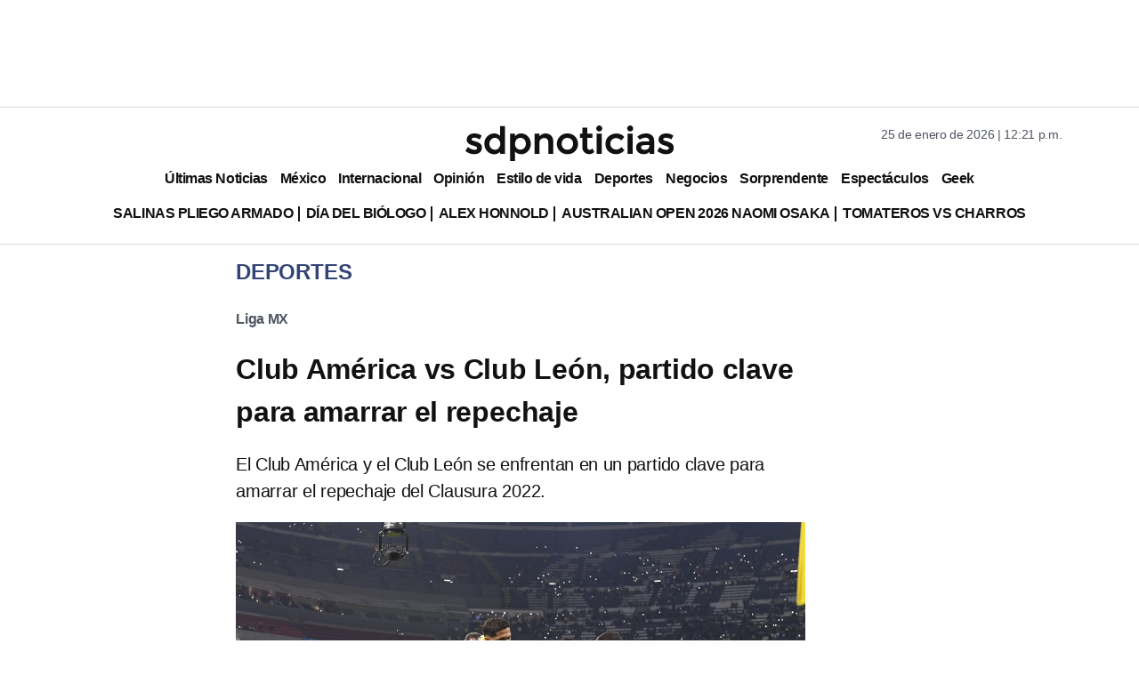

--- FILE ---
content_type: text/html; charset=utf-8
request_url: https://www.google.com/recaptcha/api2/aframe
body_size: 136
content:
<!DOCTYPE HTML><html><head><meta http-equiv="content-type" content="text/html; charset=UTF-8"></head><body><script nonce="nudj-sKWhN8IYUlvc8WuHQ">/** Anti-fraud and anti-abuse applications only. See google.com/recaptcha */ try{var clients={'sodar':'https://pagead2.googlesyndication.com/pagead/sodar?'};window.addEventListener("message",function(a){try{if(a.source===window.parent){var b=JSON.parse(a.data);var c=clients[b['id']];if(c){var d=document.createElement('img');d.src=c+b['params']+'&rc='+(localStorage.getItem("rc::a")?sessionStorage.getItem("rc::b"):"");window.document.body.appendChild(d);sessionStorage.setItem("rc::e",parseInt(sessionStorage.getItem("rc::e")||0)+1);localStorage.setItem("rc::h",'1769365269110');}}}catch(b){}});window.parent.postMessage("_grecaptcha_ready", "*");}catch(b){}</script></body></html>

--- FILE ---
content_type: application/javascript; charset=utf-8
request_url: https://fundingchoicesmessages.google.com/f/AGSKWxWrmKyvJ7wCCSE7MobfmD2DfbL6pwhnTRWxklf3sHlhHrmH8Tf9jIRXU2_zPUjSdwM-j2xhUcQPqroukKkvdG8UTB15-j96fqngC6K-bnPSXgzO6YB8tgLMlj0idaOejqYqMfAEvm1PvVkuXDZo-T3j1iSDMqFj4l1vow2EHvRLnoM1X57LvOmt90eI/_/promobuttonad./adiframe_/waterad2.+adverts/.swf?popupiniframe=
body_size: -1289
content:
window['bfb68320-c021-443b-af44-e60d169e78e5'] = true;